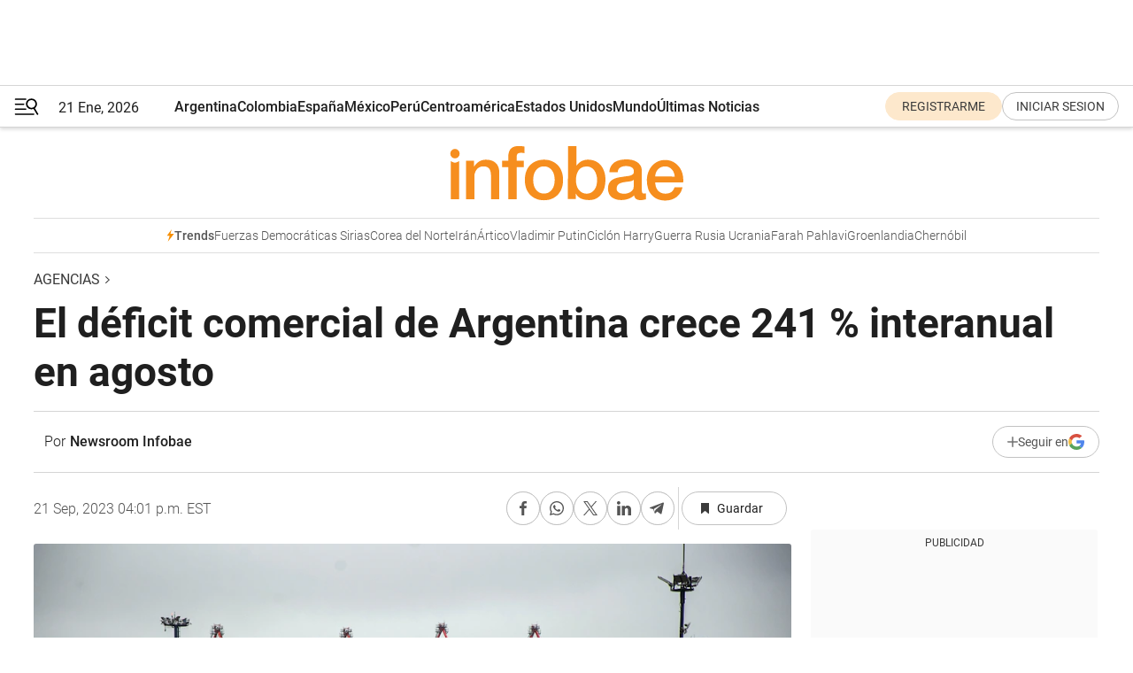

--- FILE ---
content_type: application/javascript; charset=utf-8
request_url: https://fundingchoicesmessages.google.com/f/AGSKWxWPS7RPExaSt5zEUFv38eTxKK1OnkJHUOaX8SSqJuq-7oE-agLPcuFuyexUWLLvuJFa60i2aZarm4xYgvLG8NdaIdGMkHMtpfCJLUpGAW6w5Y4_sVcgHdOMs2ld6ELnCrmbODcliA==?fccs=W251bGwsbnVsbCxudWxsLG51bGwsbnVsbCxudWxsLFsxNzY5MDIyMTYxLDMzNzAwMDAwMF0sbnVsbCxudWxsLG51bGwsW251bGwsWzddXSwiaHR0cHM6Ly93d3cuaW5mb2JhZS5jb20vYW1lcmljYS9hZ2VuY2lhcy8yMDIzLzA5LzIxL2VsLWRlZmljaXQtY29tZXJjaWFsLWRlLWFyZ2VudGluYS1jcmVjZS0yNDEtaW50ZXJhbnVhbC1lbi1hZ29zdG8vIixudWxsLFtbOCwiOW9FQlItNW1xcW8iXSxbOSwiZW4tVVMiXSxbMTksIjIiXSxbMTcsIlswXSJdLFsyNCwiIl0sWzI5LCJmYWxzZSJdXV0
body_size: -217
content:
if (typeof __googlefc.fcKernelManager.run === 'function') {"use strict";this.default_ContributorServingResponseClientJs=this.default_ContributorServingResponseClientJs||{};(function(_){var window=this;
try{
var QH=function(a){this.A=_.t(a)};_.u(QH,_.J);var RH=_.ed(QH);var SH=function(a,b,c){this.B=a;this.params=b;this.j=c;this.l=_.F(this.params,4);this.o=new _.dh(this.B.document,_.O(this.params,3),new _.Qg(_.Qk(this.j)))};SH.prototype.run=function(){if(_.P(this.params,10)){var a=this.o;var b=_.eh(a);b=_.Od(b,4);_.ih(a,b)}a=_.Rk(this.j)?_.be(_.Rk(this.j)):new _.de;_.ee(a,9);_.F(a,4)!==1&&_.G(a,4,this.l===2||this.l===3?1:2);_.Fg(this.params,5)&&(b=_.O(this.params,5),_.hg(a,6,b));return a};var TH=function(){};TH.prototype.run=function(a,b){var c,d;return _.v(function(e){c=RH(b);d=(new SH(a,c,_.A(c,_.Pk,2))).run();return e.return({ia:_.L(d)})})};_.Tk(8,new TH);
}catch(e){_._DumpException(e)}
}).call(this,this.default_ContributorServingResponseClientJs);
// Google Inc.

//# sourceURL=/_/mss/boq-content-ads-contributor/_/js/k=boq-content-ads-contributor.ContributorServingResponseClientJs.en_US.9oEBR-5mqqo.es5.O/d=1/exm=kernel_loader,loader_js_executable/ed=1/rs=AJlcJMwtVrnwsvCgvFVyuqXAo8GMo9641A/m=web_iab_tcf_v2_signal_executable
__googlefc.fcKernelManager.run('\x5b\x5b\x5b8,\x22\x5bnull,\x5b\x5bnull,null,null,\\\x22https:\/\/fundingchoicesmessages.google.com\/f\/AGSKWxWXpRpeb8a_kQL_wa9Xm4Iojc3SvUJEy4tvOoZdGw20kNHJOV_83E0A--8D2ifqn-a8Iml2d4bFgSdcbCIYjpgPZKEEXfF5CTVs60Vc-UeRD0VacMr9QzyGiSfbhZAdEHsOQAZziA\\\\u003d\\\\u003d\\\x22\x5d,null,null,\x5bnull,null,null,\\\x22https:\/\/fundingchoicesmessages.google.com\/el\/AGSKWxUJs0iG1p2H8_7BY0S-0bGiOgXGz3urZ77XXC2xjft_sVQYOGuw4qh2QUxn27ekjQZAZBx7tN7cfgYozIeEkPqXPVk7ZECQr-D5Llv_KvlUTX7bEcyWNZnCdQ8Ua9pchnYDI6ILHw\\\\u003d\\\\u003d\\\x22\x5d,null,\x5bnull,\x5b7\x5d\x5d\x5d,\\\x22infobae.com\\\x22,1,\\\x22es\\\x22,null,null,null,null,1\x5d\x22\x5d\x5d,\x5bnull,null,null,\x22https:\/\/fundingchoicesmessages.google.com\/f\/AGSKWxXgGFLXEZwpcGjJSZD1lLBVvvKB3w6bWDE0CixoNsUN1TwuCZQjRyvM8Ki7e9LIK_zzaWntXTjuvY-QiFDqYYQP5TF0s2MLei0oWnPuPF-xOF5f2WNzt4pQka4ABhfXWNd1x5aJJg\\u003d\\u003d\x22\x5d\x5d');}

--- FILE ---
content_type: application/javascript; charset=utf-8
request_url: https://fundingchoicesmessages.google.com/f/AGSKWxXyuIGgLq6-hnjVDxp2QtwROOsk3mT2akhD2Q1LgSG-SPgiieV-3TTFrKIG-oRXEm11ljULmhRBGgdkpPGZVT-DXCunx_qAQ10zVep_neyJUnAoSBgj2x-5mMZwBAsADomU1Qq0wTb9kgXAEAelPgwPvkxBUqbbufXnTw2kU5n1keBdEC_R_VNj184t/_.com/js.ng/-468x90./Adv468./adsoverlay_/DispAd_
body_size: -1290
content:
window['c07c16b6-0ccd-4e56-9864-bb7271651eae'] = true;